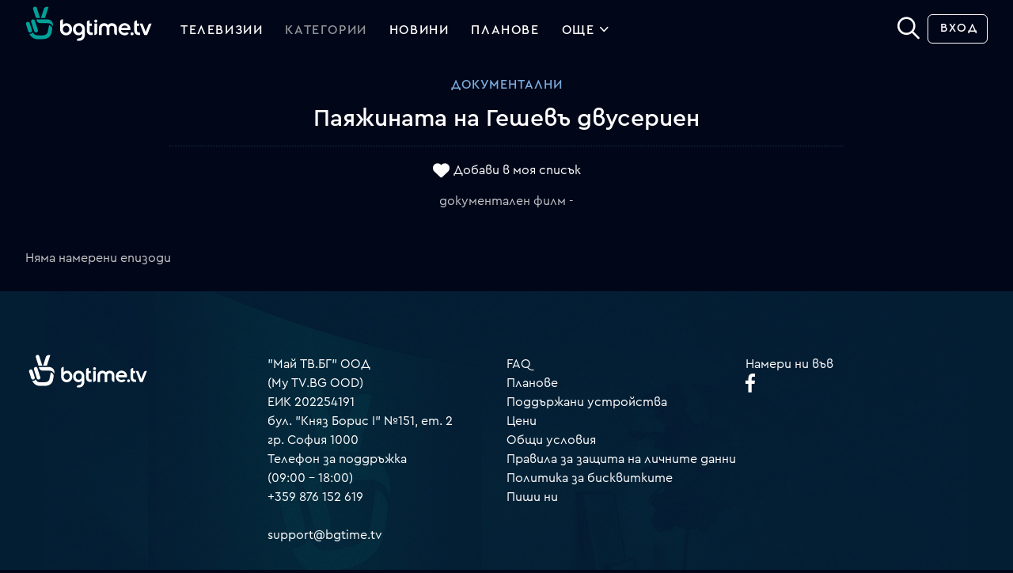

--- FILE ---
content_type: application/javascript
request_url: https://srv1.mytv.bg/i/js/rd2/base.js?v=28.55
body_size: 1437
content:
$(document).ready(function() {
	if(!$('#loader-container').length) {
		var testEl = document.createElement('video');
		var fuck_samsung = navigator.userAgent.match(/tizen/gi);
		
		if("" !== testEl.canPlayType('video/webm; codecs="vp9, vorbis"') && !fuck_samsung) {
			$('<div id="loader-container" class="loader-container"><div class="loader-inner"><video autoplay loop muted playsinline src="//srv1.mytv.bg/i/ic/loader.webm"></video></div></div>').appendTo('body');
		} else {
			$('<div id="loader-container" class="loader-container"><div class="loader-inner"><img src="//srv1.mytv.bg/i/ic/loader.gif" /></div></div>').appendTo('body');
		}
	}

    (function () {
        var oThis = this;
		
        this.init = function(config) {
            $('body').on('click', function( ev ) { ev.stopPropagation(); });
            oThis.bindEvents();
        }
		
        this.loader = function () {}

        this.bindEvents = function () {
			var is_in = false;
			
            $(window).resize(function() {
                $('.nav-left.open').each(function () {
					oThis.hideMenu(this);
				});
				
				$('.main-nav.open').each(function () {
					oThis.hideMenu(this);
				});
            });
			
			$('body').on('click', '.nav-left ul, .main-nav ul', function () {
				is_in = true;
			});
			
			$('body').on('click', '#main-nav-btn, .btn-dropdown', function (e) {
				var $this = $('#main-nav');

				if($this.hasClass('open')) {
					if(is_in) {
						is_in = false;
						return true;
					}
					
					oThis.hideMenu($this);
				} else {
					$('.nav-left.open').each(function () {
						oThis.hideMenu($this);
					});
					
					$('.main-nav.open').each(function () {
						oThis.hideMenu($this);
					});
					
					oThis.showMenu($this);
					
					e.stopPropagation();
					
					return false;
				}
				
				return true;
			});
			
			$('body').on('click', '.nav-left', function (e) {
				if($(this).hasClass('open')) {
					if(is_in) {
						is_in = false;
						return;
					}
					
					oThis.hideMenu(this);
				} else {
					$('.nav-left.open').each(function () {
						oThis.hideMenu(this);
					});
					
					$('.main-nav.open').each(function () {
						oThis.hideMenu(this);
					});
					
					oThis.showMenu(this);

					if(is_in) {
						is_in = false;
					} else {
						e.stopPropagation();
						return false;
					}
				}

				return true;
			});
			
			$('body').on('click', function() {
				if(is_in) {
					is_in = false;
					return;
				}
				
				$('.nav-left.open').each(function () {
					oThis.hideMenu(this);
				});
				
				$('.main-nav.open').each(function () {
					oThis.hideMenu(this);
				});
			});
			
			
			window.dropdfls = {};
			$('.dropd').each(function(){
				this['drop_id'] = Math.ceil(Math.random() * 1000000000);
				dropdfls[this['drop_id']] = false;
			});
			
			$("body").on("mouseenter",".dropd",function () {
				dropdfls[this['drop_id']] = true;
			});
			
			$("body").on("mouseleave",".dropd",function () {
				dropdfls[this['drop_id']] = false;
			});
			
			var toClickOrTouch = oThis.isEventSupported('touchend') ? 'touchend' : 'mouseup.expand';
			$('body').on(toClickOrTouch,".dropd", function(ev){
				ev.stopImmediatePropagation();
				var target = $(ev.target);    
				if(!$(this).hasClass('alternative')) {
					if (target.parents('.dropdown_cont').length && toClickOrTouch == 'touchend') {
						return;
					}
					dropdfls[this['drop_id']] = true;
					$(this).toggleClass('expanded');
				} else {
					$(this).toggleClass('expanded', true);
				}
			});
			
			$("body").on(toClickOrTouch, function(ev){
				var target = $(ev.target);
				if (target.parents('.dropdown_cont').length && toClickOrTouch == 'touchend') {
					return;
				}
				$('.dropd.expanded').each(function(){
					if(!dropdfls[this['drop_id']]){
						$(this).toggleClass('expanded', false);
					}
				});
			});
        }
		
		this.hideMenu = function(menu) {
			$(menu).removeClass('open');
		}
		
		this.showMenu = function(menu) {
			$(menu).toggleClass('open', true);
		}
		
        this.isEventSupported = (function(){
            var TAGNAMES = {
                'select':'input',
				'change':'input',
                'submit':'form',
				'reset':'form',
                'error':'img',
				'load':'img',
				'abort':'img'
            }
            function isEventSupported(eventName) {
                var el = document.createElement(TAGNAMES[eventName] || 'div');
                eventName = 'on' + eventName;
                var isSupported = (eventName in el);
				
                if (!isSupported) {
                    el.setAttribute(eventName, 'return;');
                    isSupported = typeof el[eventName] == 'function';
                }
                el = null;
				
                return isSupported;
            }
			
            return isEventSupported;
        })();
        
        oThis.init();
    }());
});
